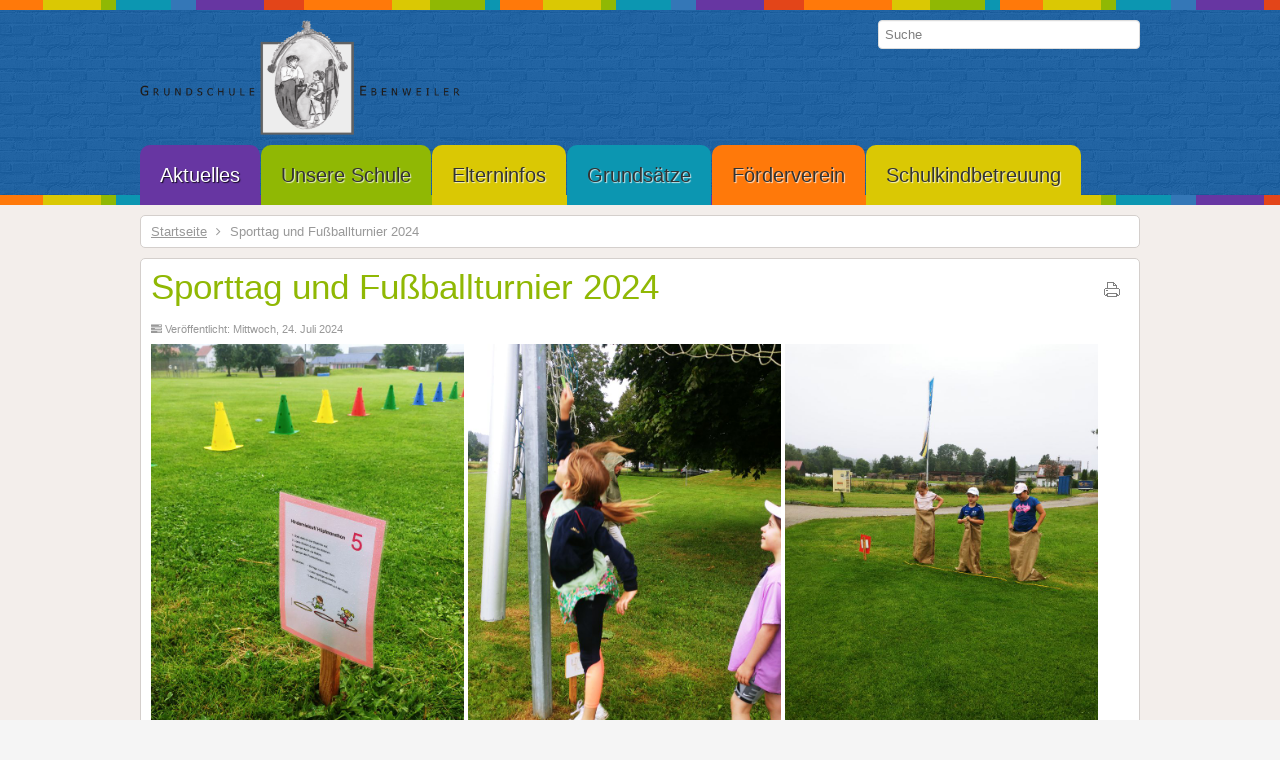

--- FILE ---
content_type: text/html; charset=utf-8
request_url: https://www.grundschule-ebenweiler.de/index.php/388-sporttag-und-fussballturnier-2024
body_size: 19132
content:






<!DOCTYPE html PUBLIC "-//W3C//DTD XHTML 1.0 Transitional//EN" "http://www.w3.org/TR/xhtml1/DTD/xhtml1-transitional.dtd">
<html xmlns="http://www.w3.org/1999/xhtml" xml:lang="de-de" lang="de-de" dir="ltr">
<head>
<base href="https://www.grundschule-ebenweiler.de/index.php/388-sporttag-und-fussballturnier-2024" />
	<meta http-equiv="content-type" content="text/html; charset=utf-8" />
	<meta name="keywords" content="Schule Grundschule Ebenweiler Heike Tomasini Bildungshaus Kooperation Förderverein Elternbeirat Schulkoferenz" />
	<meta name="rights" content="Grundschule Ebenweiler Gemeinde Ebenweiler Heike Tomasini" />
	<meta name="author" content="Leonie Hafner" />
	<meta name="description" content="Homepage der Grundschule in Ebenweiler" />
	<meta name="generator" content="Joomla! - Open Source Content Management" />
	<title>Sporttag und Fußballturnier 2024 - Grundschule-Ebenweiler.de</title>
	<link href="/templates/school/favicon.ico" rel="shortcut icon" type="image/vnd.microsoft.icon" />
	<link href="https://www.grundschule-ebenweiler.de/index.php/component/search/?Itemid=101&amp;catid=8&amp;id=388&amp;format=opensearch" rel="search" title="Seite der GSE durchsuchen" type="application/opensearchdescription+xml" />
	<link href="/plugins/editors/jckeditor/typography/typography2.php" rel="stylesheet" type="text/css" media="null" attribs="[]" />
	<script src="/media/jui/js/jquery.min.js?27c1c36ac1a728e2a120647fdff3d4ca" type="text/javascript"></script>
	<script src="/media/jui/js/jquery-noconflict.js?27c1c36ac1a728e2a120647fdff3d4ca" type="text/javascript"></script>
	<script src="/media/jui/js/jquery-migrate.min.js?27c1c36ac1a728e2a120647fdff3d4ca" type="text/javascript"></script>
	<script src="/media/jui/js/bootstrap.min.js?27c1c36ac1a728e2a120647fdff3d4ca" type="text/javascript"></script>
	<script type="text/javascript">
jQuery(function($){ initTooltips(); $("body").on("subform-row-add", initTooltips); function initTooltips (event, container) { container = container || document;$(container).find(".hasTooltip").tooltip({"html": true,"container": "body"});} });
	</script>

<meta name="viewport" content="width=device-width" />
<link rel="stylesheet" href="/templates/school/css/styles.css" type="text/css" />
<link rel="stylesheet" href="/templates/school/css/bootstrap.min.css" type="text/css" />
<link rel="stylesheet" href="/templates/school/css/font-awesome.min.css" type="text/css" />
<!-- Custom CSS For IE -->
<!--[if lt IE 9]><script src="http://html5shim.googlecode.com/svn/trunk/html5.js"></script><script src="http://css3-mediaqueries-js.googlecode.com/svn/trunk/css3-mediaqueries.js"></script><![endif]-->
<!-- Custom CSS -->
<link href='http://fonts.googleapis.com/css?family=Kavoon' rel='stylesheet' type='text/css'>
<script type="text/javascript">
var gaProperty = 'UA-78773198-1';
var disableStr = 'ga-disable-' + gaProperty;
if (document.cookie.indexOf(disableStr + '=true') > -1) {
window[disableStr] = true;
}
function gaOptout() {
document.cookie = disableStr + '=true; expires=Thu, 31 Dec 2099 23:59:59 UTC;
path=/';
window[disableStr] = true;
}
</script>	
	<script type="text/javascript" src="/templates/school/js/scroll.js"></script>

<!-- BEGIN Advanced Google Analytics - http://deconf.com/advanced-google-analytics-joomla/ -->
<script type="text/javascript">
(function($){
    $(window).load(function() {
            $('a').filter(function() {
				return this.href.match(/.*\.(zip|mp3*|mpe*g|pdf|docx*|pptx*|xlsx*|jpe*g|png|gif|tiff|rar*)(\?.*)?$/);
            }).click(function(e) {
                ga('send','event', 'download', 'click', this.href);
            });
            $('a[href^="mailto"]').click(function(e) {
                ga('send','event', 'email', 'send', this.href);
             });
            var loc = location.host.split('.');
            while (loc.length > 2) { loc.shift(); }
            loc = loc.join('.');
            var localURLs = [
                              loc,
                              'www.grundschule-ebenweiler.de'
                            ];
            $('a[href^="http"]').filter(function() {
			if (!this.href.match(/.*\.(zip|mp3*|mpe*g|pdf|docx*|pptx*|xlsx*|jpe*g|png|gif|tiff|rar*)(\?.*)?$/)){
				for (var i = 0; i < localURLs.length; i++) {
					if (this.href.indexOf(localURLs[i]) == -1) return this.href;
				}
			}
            }).click(function(e) {
                ga('send','event', 'outbound', 'click', this.href);
            });
    });
})(jQuery);
</script>
<script type="text/javascript">
  (function(i,s,o,g,r,a,m){i['GoogleAnalyticsObject']=r;i[r]=i[r]||function(){
  (i[r].q=i[r].q||[]).push(arguments)},i[r].l=1*new Date();a=s.createElement(o),
  m=s.getElementsByTagName(o)[0];a.async=1;a.src=g;m.parentNode.insertBefore(a,m)
  })(window,document,'script','//www.google-analytics.com/analytics.js','ga');
  ga('create', 'UA-78773198-1', 'auto');  
  
ga('require', 'displayfeatures');
ga('set', 'anonymizeIp', true);
ga('set', 'dimension2', 'Home');
ga('set', 'dimension3', '2024');
ga('set', 'dimension4', 'guest');
ga('send', 'pageview');
</script>
<!-- END Advanced Google Analytics -->


</head>
<body class="background">
<div id="header-wrap" class="clr">
    	<div id="header" class="container row clr">   
            <div id="logo" class="col span_4">
				                            <a href="/"><img src="/images/Logo_GSE.png" alt="School" /></a>
                 
                                                <div id="site-description"></div>
                  
            </div><!-- /logo -->
        	            <div id="top" class="col span_8">
				<div class="search ">
    <form action="/index.php" method="post" class="form-inline">
    		<input name="searchword" id="mod-search-searchword" maxlength="200"  class="inputbox search-query" type="text" size="30" value="Suche"  onblur="if (this.value=='') this.value='Suche';" onfocus="if (this.value=='Suche') this.value='';" />    	<input type="hidden" name="task" value="search" />
    	<input type="hidden" name="option" value="com_search" />
    	<input type="hidden" name="Itemid" value="101" />
    </form>
</div>

			</div>
        	            
            
<div id="social">
		</div>
           
    	</div>  
			            <div id="navbar-wrap">
                <nav id="navbar">
                    <div id="navigation" class="container row clr"> 
                        <script type="text/javascript">
	jQuery(document).ready(function($){
		$('#navbar-wrap').prepend('<a id="menu-icon"><span class="menu-icon-title">Main Menu</span> <i class="icon-double-angle-down"></i> </a>');
		$("#menu-icon").on("click", function(){
			$("#navbar").slideToggle(500,"linear");
			$(this).toggleClass("active");
		});
	});
</script>
    
<ul class="menu ">
<li class="item-101 current active"><a class="color5" href="/index.php" ><span class="menutitle">Aktuelles</span> <span class="menudesc"></span></a></li><li class="item-115 deeper parent"><a class="color2" href="#" ><span class="menutitle">Unsere Schule</span> <span class="menudesc"></span></a><ul class="sub-menu"><li class="item-703"><a href="/index.php/schule/ueber-uns" ><span class="menutitle">Über uns</span> <span class="menudesc"></span></a></li><li class="item-118"><a href="/index.php/schule/team" ><span class="menutitle">Team und Kontakte</span> <span class="menudesc"></span></a></li><li class="item-134"><a href="/index.php/schule/unterrichtszeiten" ><span class="menutitle">Unterrichtszeiten</span> <span class="menudesc"></span></a></li><li class="item-392"><a href="/index.php/schule/klassen2" ><span class="menutitle">Klassen</span> <span class="menudesc"></span></a></li><li class="item-543"><a href="/index.php/schule/fsj-an-der-schule" ><span class="menutitle">FSJ an der Schule</span> <span class="menudesc"></span></a></li><li class="item-405"><a href="/index.php/schule/gremien-der-schule" ><span class="menutitle">Gremien der Schule</span> <span class="menudesc"></span></a></li></ul></li><li class="item-117 deeper parent"><a class="color3" href="#" ><span class="menutitle">Elterninfos</span> <span class="menudesc"></span></a><ul class="sub-menu"><li class="item-123"><a href="/index.php/eltern/elternbeirat" ><span class="menutitle">Elternbeirat</span> <span class="menudesc"></span></a></li><li class="item-124"><a href="/index.php/eltern/schulkonferenz" ><span class="menutitle">Schulkonferenz</span> <span class="menudesc"></span></a></li><li class="item-403"><a href="/index.php/eltern/religionsunterricht" ><span class="menutitle">Religionsunterricht</span> <span class="menudesc"></span></a></li><li class="item-126"><a href="/index.php/eltern/freistellungen" ><span class="menutitle">Freistellungen</span> <span class="menudesc"></span></a></li><li class="item-360"><a href="/index.php/eltern/kopflaeuse" ><span class="menutitle">Kopfläuse</span> <span class="menudesc"></span></a></li><li class="item-404"><a href="/index.php/eltern/meldepflicht" ><span class="menutitle">Meldepflicht</span> <span class="menudesc"></span></a></li><li class="item-407"><a href="/index.php/eltern/schulhaus" ><span class="menutitle">Im Schulhaus</span> <span class="menudesc"></span></a></li><li class="item-408"><a href="/index.php/eltern/schulweg" ><span class="menutitle">Schulweg</span> <span class="menudesc"></span></a></li></ul></li><li class="item-127 deeper parent"><a class="color4" href="#" ><span class="menutitle">Grundsätze</span> <span class="menudesc"></span></a><ul class="sub-menu"><li class="item-142"><a href="/index.php/grundsaetze/leitbild" ><span class="menutitle">Leitbild</span> <span class="menudesc"></span></a></li><li class="item-143"><a href="/index.php/grundsaetze/unsere-vier-saeulen" ><span class="menutitle">Unsere vier Säulen</span> <span class="menudesc"></span></a></li><li class="item-151"><a href="/index.php/grundsaetze/schulregeln" ><span class="menutitle">Schulregeln</span> <span class="menudesc"></span></a></li><li class="item-409"><a href="/index.php/grundsaetze/beratungskonzeption" ><span class="menutitle">Beratungskonzeption</span> <span class="menudesc"></span></a></li><li class="item-688"><a href="/index.php/grundsaetze/schulsong" ><span class="menutitle">Schulsong </span> <span class="menudesc"></span></a></li><li class="item-121"><a href="/index.php/grundsaetze/gesunde-schule" ><span class="menutitle">Gesunde Schule</span> <span class="menudesc"></span></a></li></ul></li><li class="item-144"><a class="color1" href="/index.php/foerderverein" ><span class="menutitle">Förderverein</span> <span class="menudesc"></span></a></li><li class="item-701 deeper parent"><a class="color3" href="#" ><span class="menutitle">Schulkindbetreuung</span> <span class="menudesc"></span></a><ul class="sub-menu"><li class="item-119"><a href="/index.php/schulkindbetreuung/betreuung" ><span class="menutitle">Betreuung</span> <span class="menudesc"></span></a></li><li class="item-120"><a href="/index.php/schulkindbetreuung/mittagessen" ><span class="menutitle">Mittagessen</span> <span class="menudesc"></span></a></li><li class="item-402"><a href="/index.php/schulkindbetreuung/verlaessliche-grundschule" ><span class="menutitle">Verlässliche Grundschule</span> <span class="menudesc"></span></a></li></ul></li></ul>

                     </div>            
                </nav>
            </div>
                      
</div>
		<div id="wrapper"><div id="wrapper-inner" class="container row clr">
                <div class="container row clr">
        	<div class="breadcrumbs">
<a href="/index.php" class="pathway">Startseite</a>&nbsp;<span class="icon-angle-right"></span>&nbsp;Sporttag und Fußballturnier 2024</div>

        </div>
                            
<div id="box-wrap" class="container row clr">
	<div id="main-content" class="row span_12">
							                                <div id="post" class="col span_12 clr">
                                    <div id="comp-wrap">
                                    	                      
                                        <div id="system-message-container">
	</div>

                                        <div class="item-page">
	<h1 class="item-page-title"><a href="/index.php/388-sporttag-und-fussballturnier-2024">Sporttag und Fußballturnier 2024</a></h1>

		<ul class="button-icons">
										<li class="print-icon">
						<a href="/index.php/388-sporttag-und-fussballturnier-2024?tmpl=component&amp;print=1&amp;layout=default" title="Eintrag ausdrucken < Sporttag und Fußballturnier 2024 >" onclick="window.open(this.href,'win2','status=no,toolbar=no,scrollbars=yes,titlebar=no,menubar=no,resizable=yes,width=640,height=480,directories=no,location=no'); return false;" rel="nofollow">					<img src="/templates/school/images/system/printButton.png" alt="Drucken" />	</a>				</li>
				
												</ul>

        

<div class="iteminfo">
	<span class="published"><i class="icon-tasks"></i>
	Veröffentlicht: Mittwoch, 24. Juli 2024	</span>

	</div>


	        

<p>
	<img alt="" src="/images/Sporttag 2024/1.jpg" style="width: 32%" />&nbsp;<img alt="" src="/images/Sporttag 2024/2.jpg" style="width: 32%" />&nbsp;<img alt="" src="/images/Sporttag 2024/3.jpg" style="width: 32%" /></p>
<p>
	<img alt="" src="/images/Sporttag 2024/4.jpg" style="width: 32%" />&nbsp;<img alt="" src="/images/Sporttag 2024/5.jpg" style="width: 32%" />&nbsp;<img alt="" src="/images/Sporttag 2024/6.jpg" style="width: 32%" /></p>
<p>
	<img alt="" src="/images/Sporttag 2024/7.jpg" style="width: 32%" />&nbsp;<img alt="" src="/images/Sporttag 2024/8.jpg" style="width: 32%" />&nbsp;<img alt="" src="/images/Sporttag 2024/9.jpg" style="width: 32%" /></p>
<p>
	<img alt="" src="/images/Sporttag 2024/10.jpg" style="width: 32%" />&nbsp;<img alt="" src="/images/Sporttag 2024/11.jpg" style="width: 32%" />&nbsp;<img alt="" src="/images/Sporttag 2024/12.jpg" style="width: 32%" /></p>
<p>
	<img alt="" src="/images/Sporttag 2024/13.jpg" style="width: 32%" />&nbsp;<img alt="" src="/images/Sporttag 2024/14.jpg" style="width: 32%" />&nbsp;<img alt="" src="/images/Sporttag 2024/15.jpg" style="width: 32%" /></p>
<p>
	<img alt="" src="/images/Sporttag 2024/16.jpg" style="width: 32%" />&nbsp;<img alt="" src="/images/Sporttag 2024/17.jpg" style="width: 32%" />&nbsp;<img alt="" src="/images/Sporttag 2024/18.jpg" style="width: 32%" /></p>
<p>
	<img alt="" src="/images/Sporttag 2024/19.jpg" style="width: 32%" />&nbsp;<img alt="" src="/images/Sporttag 2024/20.jpg" style="width: 32%" />&nbsp;<img alt="" src="/images/Sporttag 2024/21.jpg" style="width: 32%" /></p>
<p>
	<img alt="" src="/images/Sporttag 2024/22.jpg" style="width: 32%" /></p>
<p>
	&nbsp;</p>
<p>
	&nbsp;</p>
 
						    
<ul class="pager pagenav">
	<li class="previous">
		<a class="hasTooltip" title="Abschluss Gottesdienst" aria-label="Vorheriger Beitrag: Abschluss Gottesdienst" href="/index.php/389-abschluss-gottesdienst" rel="prev">
			<span class="icon-chevron-left" aria-hidden="true"></span> <span aria-hidden="true">Zurück</span>		</a>
	</li>
	<li class="next">
		<a class="hasTooltip" title="Schulausflug Bauernhofmuseum Kürnbach 17.07.2024" aria-label="Nächster Beitrag: Schulausflug Bauernhofmuseum Kürnbach 17.07.2024" href="/index.php/387-schulausflug-bauernhofmuseum-kuernbach-17-07-2024" rel="next">
			<span aria-hidden="true">Weiter</span> <span class="icon-chevron-right" aria-hidden="true"></span>		</a>
	</li>
</ul>

	

</div>
                    
                                    </div>
                                </div>
								</div>
</div></div>
</div>   
		<div id="footer-wrap"  class="container row clr" >        
                            <div id="footer-nav">           
				

<div class="custom"  >
	<p>
	<span style="color:#ffffff;"><strong>Grundschule Ebenweiler<br />
	Kirchstra&szlig;e 11<br />
	88370 Ebenweiler<br />
	07584/91660</strong></span></p>
</div>

            </div>
                            <div class="copyright">
                

<div class="custom"  >
	<p>
	<span style="color:#ffffff;"><strong><a href="/index.php/impressum" title="Impressum">IMPRESSUM</a>&nbsp;&nbsp;&nbsp; &reg; Grundschule Ebenweiler 2016</strong></span></p>
</div>

            </div>
                    

                

	        <div class="school"><a target='_blank' title='Joomla Templates' href='http://joomlatemplates.me/'>Plantillas Joomla</a> by <a target='_blank' title='About Web Host' href='http://aboutwebhost.com/'>Web Hosting Reviews</a></div>
                                                                                                                                                                                                                                                                                                                                                                                                                                                                                                                                                                                                                                                                                                                                                                                                                                                                                                                                                                                                                                                                                                                                                                                                                                                                                                                                                                                                                                                                                        <style type="text/css"> dofollow { display: none; }</style><dofollow>  <a href="https://www.coheteporno.net/" title="videos porno" target="_blank">videos porno</a>   <a href="https://www.veryxxxhd.net/" title="XXX" target="_blank">XXX</a> <a href="https://www.xarabvideos.com/" title="سكس مصري" target="_blank">سكس مصري</a> <a href="https://xnxxpornogratis.com/" title="porno" target="_blank">porno</a> <a href="https://www.desijimo.com/" title="desi xxx" target="_blank">desi xxx</a> <a href="https://xxnxxhd.com/" title="سكس">سكس</a> <a href="https://violetporno.info" title="video porno sesso" target="_blank">violetporno </a> <a href="https://collegeporn.net/" title="Jav エロ">Jav エロ</a> <a href="https://avsuba.com/" title="Jav Subthai" target="_blank">Jav Subthai</a> <a href="https://www.puttanahd.com/video/13-lupoporno.html" target="_blank" title="lupoporno">lupoporno</a> <a href="https://www.xxxbfsex.org/" title="indian xxx bfsex" target="_blank">xxx bfsex</a> <a href="https://noirporno.com" title="porno" target="_blank">porno</a> <a href="https://arabxnxxsex.net/" title="arab xnxx sex" target="_blank">xnxx</a> <a href="https://avthfull.com/" title="JAV หนัง โป๊" target="_blank">JAV หนัง โป๊</a> </dofollow> 
</div>
</body>
</html>

--- FILE ---
content_type: text/css
request_url: https://www.grundschule-ebenweiler.de/templates/school/css/styles.css
body_size: 33092
content:
/* Browser Reset */
a, abbr, acronym, address, applet, article, aside, audio, b, big, blockquote, body, caption, canvas, center, cite, code, dd, del, details, dfn, dialog, div, dl, dt, em, embed, fieldset, figcaption, figure, form, footer, header, hgroup, h1, h2, h3, h4, h5, h6, html, i, iframe, img, ins, kbd, label, legend, li, mark, menu, nav, object, ol, output, p, pre, q, ruby, s, samp, section, small, span, strike, strong, sub, summary, sup, tt, table, tbody, textarea, tfoot, thead, time, tr, th, td, u, ul, var, video { margin: 0; padding: 0; font-size: 100%; font-weight: inherit; font-style: inherit; text-align: inherit; background: transparent; border: 0; font-family: inherit; outline: 0; vertical-align: baseline; white-space: normal; }
body a { color: #0C96B1; text-decoration: underline; }
body a:hover { text-decoration: underline; color:#333}
body.contentpane { padding:10px; background:#fff; color:#333}
h1 a, h2 a, h3 a, h4 a, h5 a, h6 a { color: #2D84B6 }
h1 a:hover, h2 a:hover, h3 a:hover, h4 a:hover { color: #000 }
article, aside, details, figcaption, figure, footer, header, hgroup, menu, nav, section { display: block }
ol, ul { margin: 0 0 0 20px}
ul.unstyled { list-style: none; margin:0; padding:0;}
blockquote, q { quotes: none }
:focus { outline: 0 }
table { border-collapse: collapse; border-spacing: 0; }
img { height:auto; max-width:100%;}
/*	Grid  */
.container { max-width: 1000px; min-width: 220px; margin: 0 auto; -moz-box-sizing: content-box; -webkit-box-sizing: content-box; box-sizing: content-box; }
.container .row, .col { -moz-box-sizing: border-box; -webkit-box-sizing: border-box; box-sizing: border-box; }
.row { margin-bottom: 10px }
.col { display: block; float: left; width: 100%; }
.col:first-child { margin-left: 0 }
.row:after, .col:after, .clr:after, .group:after { display: block; height: 0; clear: both; content: ""; visibility: hidden; }
@media (min-width:768px) { 
/* grid */
.col { margin-left: 2% }
.span_1 { width: 6.5% }
.span_2 { width: 15.0% }
.span_3 { width: 23.5% }
.span_4 { width: 32.0% }
.span_5 { width: 40.5% }
.span_6 { width: 49.0% }
.span_7 { width: 57.5% }
.span_8 { width: 66.0% }
.span_9 { width: 74.5% }
.span_10 { width: 83.0% }
.span_11 { width: 91.5% }
.span_12 { width: 100% }
}
@media (max-width: 999px) {}}
.count-1 { clear: both; margin-left: 0; }
/* Body + Main Containers */
body { color: #606060; font-weight: 400; background: #F5F5F5 url(../images/bg.png) 0 0 repeat; font: 13px/25px Thaoma, Helvetica, sans-serif!important; nowhitespace: afterproperty; }
#box-wrap { margin: 0 auto; padding: 10px; border: 1px solid #d4cfcc; -webkit-border-radius: 5px; -moz-border-radius: 5px; -o-border-radius: 5px; border-radius: 5px; background:#fff}
#main-content { -moz-box-sizing: border-box; -webkit-box-sizing: border-box; box-sizing: border-box; }
#wrapper { margin:0 auto; padding:10px 0;position: relative; background:#F3EEEB;}
#wrapper-inner { padding:0; margin-bottom:0!important}
#comp-wrap {padding:0px;}
.full { padding:0; margin:0; clear:both}
.contact a { text-decoration:none}
/* Article Columns */
.column-1, .column-2, .column-3, .column-4 { position:relative; margin:0; padding:0;}
/* Content styles */
#archive {padding:0; margin:0;}
.archive {padding:0;}
.archive .article-count {color:#999;}
.blog-featured {}
.items-leading {position: relative; clear:both; margin:0 0 20px 0;  padding:0;}
.leading { margin:0 0 10px 0; padding:0; position:relative;}
.items-row, .item-page, .contact { margin-bottom:10px; position: relative;padding:0; position:relative;}
.item-separator {}
.item-page { position:relative}
.item-page-title {padding:0 70px 5px 0; margin:0 0 10px 0}
.item-page-title, .item-page-title a, .contact-name {text-decoration:none;font-size:35px; line-height:35px; color:#90B804} 
.item-page-title a:hover { color:#333; text-decoration:none}
.contact h2{ margin:0 0 20px 0;}
.contact .current {margin:0; padding:0;}
dl.tabs { display:block; clear:both;  border-bottom:1px solid #ddd;}
dl dt.tabs { display: inline-block;}
dt.tabs h3 {margin:0 2px 5px 0;}
dt.tabs h3 a{padding:8px 8px 3px 8px; line-height:20px;border:1px solid transparent;-webkit-border-radius:4px 4px 0 0;-moz-border-radius:4px 4px 0 0;border-radius:4px 4px 0 0; cursor:pointer; text-decoration:none}
dt.tabs.closed h3 a {border-color:#eeeeee #eeeeee #dddddd;}
dt.tabs h3 a,dt.tabs h3.open a{color:#555555;background-color:#ffffff;border:1px solid #ddd;border-bottom-color:transparent;}
dd.tabs { padding:10px 20px}
.jicons-icons { float:left; margin:0 10px 0 0; padding:5px 0 0 0}
h1.componentheading {margin:0 0 10px 0; padding:0; position:relative; color:#0C96B1; line-height:30px}
ul.button-icons { position:absolute; top:3px; right:5px; margin:10px 0 0 0; padding:0; }
ul.button-icons li { display:inline-block}
ul.button-icons li.edit-icon,
ul.button-icons li.print-icon,
ul.button-icons li.email-icon {margin:0; padding:0; width:20px; height:16px; float:left; overflow:hidden; line-height:12px; font-size:12px}
.iteminfo, .content_rating  {font-size: 11px;display:block;color:#999999; margin:0 0 5px 0;}
.content_rating p{ margin:0; padding:0;}
.iteminfo span { margin:0 10px 0 0;}
.iteminfo a {} .iteminfo a:hover {}
.iteminfo .category,.iteminfo .sub-category,.iteminfo .create,.iteminfo .modified,.iteminfo .published,.iteminfo .createdby,.iteminfo .hits { display:inline-block; line-height:20px!important;}
.iteminfo .createdby {font-weight:bold;}
.items-more {clear:both;} .items-more h3 { font-size:14px; padding:0; margin:0 0 10px 0;}
.items-more ol { margin:0 0 0 30px; padding:0}
table.category {}
th.item-title, th.list-title {font-size: 15px; font-weight: bold; text-align: left;}
/* Commons */
.clear { clear: both }
blockquote { position: relative; margin: 30px 0; padding: 20px; background-color: #e9e9e9; color: #505050; border-left: 5px solid #ddd; font-size: 16px; font-style: italic; font-family: 'Georgia', sans-serif; line-height: 1.8em; }
pre { margin: 30px 0; padding: 20px; background-color: #e9e9e9; color: #505050; border-left: 5px solid #ddd; font-size: 15px; font-family: 'Thaoma', sans-serif; line-height: 1.8em; white-space: pre-wrap; white-space: -moz-pre-wrap; white-space: -pre-wrap; white-space: -o-pre-wrap; word-wrap: break-word; }
address { margin: 20px 0; letter-spacing: 1px; }
/* Typography */
h1, h2, h3, h4, h5, h6, #logo a, #site-description, #navigation .menu a, #sidebar .module ul.menu li a, #user1 ul li a, #user2 ul li a, #footer-nav ul li a, #menu-icon
{font-family:'Thaoma',Thaoma, Helvetica, sans-serif; }
h1, h2, h3, h4, h5, h6 { color: #000; font-weight: 400; }
h1 { margin: 0 0 20px; font-size: 30px; }
h2 { font-size: 25px }
h3 { font-size: 20px }
h4 { font-size: 20px }
h5 { font-size: 15px }
h6 { font-size: 15px }
.entry p:last-child { margin: 0 }
.entry ul { margin: 30px 0 30px 20px }
.entry ul li, .entry ol li { margin: 0 0 5px }
.entry ol { margin: 30px 0 30px 25px }
.entry ol { list-style: decimal }
.entry ul { list-style: disc }
.entry h2, .entry h3, .entry h4, .entry h5, .entry h6 { margin: 40px 0 20px }
p { margin: 0 0 10px }
p.lead { color: #777; font-size: 21px; line-height: 27px; }
em { font-style: italic }
strong { font-weight: bold }
small { font-size: 80% }
hr { height: 0; margin: 30px 0 30px; border: solid #eee; border-width: 1px 0 0; clear: both; }
a { outline: 0; -webkit-transition: all 0.15s ease; -moz-transition: all 0.15s ease; -o-transition: all 0.15s ease; transition: all 0.15s ease}
a:hover { color:#333}
p a, p a:visited { line-height: inherit }
/* Header  */
#header-wrap { padding:10px 0 0 0; height:auto; position:relative;background:url(../images/header-w.png) 0 0 repeat-x}
#header-wrap .row { margin-bottom: 0 }
#logo { display:inline-block; margin:10px 0;}
#logo img { max-height:130px; display:block; width:auto;}
#logo a{color:#fff;text-shadow: 1px 1px 0 #333;line-height:60px; font-size:60px; text-align:left; text-decoration:none; font-weight:800; font-style:italic}
#site-description {color:#90B804; margin:0; font-size:15px; letter-spacing:1px; font-weight:normal; font-weight:400; font-style:italic}
#top {line-height: 18px; float: right; display: inline-block; padding:10px 0 0 0; color:#fff}
#top a {text-decoration:underline; color:#fff}
#top h1,#top h2,#top h3,#top h4 {font-size:20px; line-height:25px; padding:0; margin:0; color:#fff}
#social { display:block;margin:10px 0 0 0; float:right}
#social a.social-icon {display: inline-block; margin-left: 2px;  padding: 0;width:32px; height:32px;}
#social a.social_1 { background:url(../images/social/facebook.png) 0 0 no-repeat; }
#social a.social_2 { background:url(../images/social/twitter.png) 0 0 no-repeat; }
#social a.social_3 { background:url(../images/social/google.png) 0 0 no-repeat; }
#social a.social_4 { background:url(../images/social/youtube.png) 0 0 no-repeat; }
#social a.social_5 { background:url(../images/social/dribbble.png) 0 0 no-repeat; }
#social a.social_6 { background:url(../images/social/flickr.png) 0 0 no-repeat; }
#social a.social_7 { background:url(../images/social/pinterest.png) 0 0 no-repeat; }
#social a.social_8 { background:url(../images/social/picasa.png) 0 0 no-repeat; }
#social a.social_9 { background:url(../images/social/linkedin.png) 0 0 no-repeat; }
#social a.social_10 { background:url(../images/social/reddit.png) 0 0 no-repeat; }
/* Navigation */
#navbar-wrap { padding:0;  }
#navbar {margin:0;background:url(../images/header-w.png) bottom left repeat-x;}
#navbar.row { margin: 0 }
#navigation { padding:0;}
#navigation ul.menu { float:none;  margin: 0; padding: 0; list-style: none;}
#navigation .menu { margin: 0; padding:0; list-style: none;}
#navigation .menu .icon-angle-right { position: absolute; right: 10px; top: 50%; margin-top: -6px; color: #aaa; font-size: 12px; }
#navigation .menu > li { display: block; float: left;}
#navigation .menu > li ul {}
#navigation .menu ul { position: absolute; left: 0; top: 100%; margin:0; /*IE6 only*/ _margin: 0; nowhitespace: afterproperty; opacity: 0; transition: all .2s ease-in-out; visibility: hidden; z-index: 99; }
#navigation .menu ul ul { left: 100%; top: 0; }
#navigation .menu ul ul li { width: 100% }
#navigation .menu li { position: relative;list-style: none;}
#navigation .menu li:hover > ul {  z-index:2000;margin: 0; opacity: 1; visibility: visible; }
#navigation .menu a { display: block; position: relative;  padding:10px 20px; background:#3376B5;
 -webkit-border-radius: 10px 10px 0 0; -moz-border-radius:10px 10px 0 0; -o-border-radius: 10px 10px 0 0; border-radius:10px 10px 0 0; }
/* current item */
#navigation .menu > li > a:hover, #navigation .menu > li.sfHover > a, #navigation .menu > .active > a, #navigation .active > a:hover, #navigation .active > a:hover{ color: #fff; text-shadow:1px 1px 1px rgba(0,0,0,.8);}
#navigation .menu > .active > a, #navigation li.active > a {color: #fff ; }
#navigation .menu > li { margin-right:1px; padding:0; }
#navigation .menu a { height: 40px;line-height: 40px; color: #333; text-shadow:1px 1px 1px rgba(255,255,255,.8); font-family: 'Thaoma', sans-serif; font-weight: 400; text-align: left; text-decoration: none; cursor: pointer;  font-size:20px;  }
/*drop-down styles*/
#navigation .menu ul { border-top: none; background: #005286; border:none; min-width:200px; padding:0px;
-webkit-border-radius: 0 0 4px 4px; -moz-border-radius: 0 0 4px 4px; -o-border-radius: 0 0 4px 4px; border-radius: 0 0 4px 4px;
box-shadow: 0 1px 4px rgba(0,0,0,.2); -webkit-box-shadow: 0 1px 4px rgba(0,0,0,.2); -moz-box-shadow: 0 1px 4px rgba(0,0,0,.2); -o-box-shadow: 0 1px 4px rgba(0,0,0,.2)}
#navigation .menu li:hover ul {margin-top: 0px; }
#navigation .menu ul ul.sub-menu { margin-top: 0px; margin-left: 0px; -webkit-border-radius: 4px; -moz-border-radius: 4px; -o-border-radius: 4px; border-radius: 4px; }
#navigation .menu ul li { border-bottom: 1px solid #2f6ca6 }
#navigation .menu ul li:first-child { }
#navigation .menu ul li:last-child { border: 0 }
#navigation .menu ul li > a:hover { color: #fff; background:none;}
#navigation .menu ul a { display: block; height: auto; margin: 0px; padding: 10px 15px; text-transform: none; border: 0px; line-height: 1.7em; color:#DAC804; text-shadow:none }
#navigation .selector { display: none }
#navigation ul.sub-menu .icon-angle-down:before {content:"\f105"!important;}
#navigation ul.sub-menu a { font-size:15px!important; background:none;}
#navigation ul.sub-menu .active > a { color:#fff;}
#navigation i { text-align:right}
/*custom menu colors*/
#navigation a.color1 {background:#FF790A}
#navigation a.color2 {background:#90B804}
#navigation a.color3 {background:#DAC804}
#navigation a.color4 {background:#0C96B1}
#navigation a.color5 {background:#6736A2}
#navigation a.color11 {background:#81DAF5}
#navigation a.color12 {background:#0489B1}
#navigation a.color13 {background:#F5A9E1}
#navigation a.color14 {background:#B4045F}
#navigation a.color15 {background:#7401DF}
#navigation a.color16 {background:#BCA9F5}
#navigation a.color17 {background:#31B404}
#navigation a.color18 {background:#0080FF}
#navigation a.color19 {background:#FFFF00}
#navigation a.color110 {background:#FA8258}


#menu-icon {display: none;}
.menutitle img { margin:10px 5px 0 0; padding:0}
#slide-wrap a:hover{ color:#fff}
#slide-wrap { margin:0 auto}
#slide-wrap,
#slide-wrap h1,#slide-wrap h2,#slide-wrap h3,#slide-wrap h4,#slide-wrap h5,#slide-wrap h6  { color:#fff}
/* Module Classes */
/* light */
.light {border:none !important; background:#DAC804 !important; color:#847900 !important; text-shadow:none!important}
.light .module-title{color:#847900 !important; background:#f1e12d!important;border:none!important; text-shadow:none!important;}
.light .module-body {border-top:none !important;}
.light a{ text-decoration:underline !important; color:#847900!important}.light a:hover{ color:#333!important}
/* normal */
.normal {border:none !important; background:#3376B5!important; color:#fff!important; text-shadow:none!important}
.normal .module-title{color:#fff !important; background:#3b86cd!important;border:none!important;text-shadow:none!important}
.normal .module-body {border-top:none !important;}
.normal a{text-decoration:underline !important; color:#fff!important}.normal a:hover{ color:#90B804!important}
/* dark */
.dark {border:none!important; background:#6736A2!important; color:#fff !important; text-shadow:none!important; }
.dark .module-title{color:#fff !important; background:#7c42c2 !important; border:none!important;text-shadow:none!important}
.dark .module-body {border-top:none !important;}
.dark a{text-decoration:underline !important; color:#fff!important}.dark a:hover{ color:#0C96B1!important}
/* blank */
.blank {border:none!important; background:none!important; padding:5px!important;
-webkit-border-radius: 0!important; -moz-border-radius: 0!important; -o-border-radius: 0!important; border-radius: 0!important; 
box-shadow:none!important; -webkit-box-shadow: none!important; -moz-box-shadow: none!important; -o-box-shadow: none!important}
.blank .module-title {border:none!important; padding:0 0 0 5px!important; color:#606060!important; text-shadow:none!important; background:none!important; line-height:30px!important; font-size:20px!important;
-webkit-border-radius: 4px!important; -moz-border-radius: 4px!important; -o-border-radius: 4px!important; border-radius: 4px!important; 
box-shadow: none!important; -webkit-box-shadow: none!important; -moz-box-shadow: none!important; -o-box-shadow: none!important}
.blank .module-body { padding:0 5px!important;}

.light, .normal, .dark {padding:10px!important; -webkit-border-radius: 10px; -moz-border-radius: 10px; -o-border-radius: 10px; border-radius: 10px; }
.light ul.menu li a, .normal ul.menu li a, .dark ul.menu li a{ text-decoration:none!important}
.light .module-title, .normal .module-title, .dark .module-title {padding:10px!important; border:none!important; line-height:30px!important; font-size:20px!important;
-webkit-border-radius: 4px!important; -moz-border-radius: 4px!important; -o-border-radius: 4px!important; border-radius: 4px!important; 
box-shadow: none!important; -webkit-box-shadow: none!important; -moz-box-shadow: none!important; -o-box-shadow: none!important }
.light .module-body, .normal .module-body, .dark .module-body { padding:0 5px !important;}
/* Page Navigation */
ul.pagenav { display:block;} ul.pagenav li { list-style:none;} ul.pagenav li a{ display:block}
.pagenav{margin:20px 0;list-style:none;text-align:center;*zoom:1;}.pager:before,.pager:after{display:table;content:"";line-height:0;}
.pagenav:after{clear:both;}
.pagenav li{display:inline;}
.pagenav li>a,.pagenav li>span{display:inline-block;padding:5px 14px;background-color:#fff;border:1px solid #ddd;-webkit-border-radius:15px;-moz-border-radius:15px;border-radius:15px;}
.pagenav li>a:hover,.pager li>a:focus{text-decoration:none;background-color:#f5f5f5;}
.pagenav .pagenav-next>a,.pagenav .pagenav-next>span{float:right;}
.pagenav .pagenav-prev>a,.pagenav .pagenav-prev>span{float:left;}
#pagination {clear:both; text-align:center;  padding:0;}
.inputbox, input, textarea, select {background:#fff; border:1px solid #d4d4d4;}
select { width: 220px;}
select, input[type="file"] {height: 28px; line-height: 28px;}
/* Breadcrumbs */
.breadcrumbs { padding:3px 10px; margin:0 0 10px 0; color:#999;  border:1px solid #d4cfcc; background:#fff;  -webkit-border-radius: 5px; -moz-border-radius: 5px; -o-border-radius: 5px; border-radius: 5px;}
.breadcrumbs a {color:#999}
.breadcrumbs .icon-angle-right{padding:0 5px}
/* Sidebar */
#leftbar-w { float:left}
#rightbar-w { float:right; display:block;}
#sidebar {padding:0;}
#sidebar .module {margin-bottom:20px;padding:10px;border: 1px solid #e5dad3; -webkit-border-radius: 5px; -moz-border-radius: 5px; -o-border-radius: 5px; border-radius: 5px;}
#sidebar .module-title {font-size:20px; line-height:30px; color:#fff; text-shadow:1px 1px 0 #333; padding:5px 10px; letter-spacing:1px; text-transform:uppercase; background:#a6d500 url(../images/sidebar-title.png) bottom center repeat-x; border:1px solid #A0BA55;
-webkit-border-radius: 5px; -moz-border-radius: 5px; -o-border-radius: 5px; border-radius: 5px;
box-shadow: 0 1px 3px #ffffff inset; -webkit-box-shadow: 0 1px 3px #ffffff inset; -moz-box-shadow: 0 1px 3px #ffffff inset; -o-box-shadow: 0 1px 3px #ffffff inset}
-webkit-border-radius: 5px; -moz-border-radius: 5px; -o-border-radius: 5px; border-radius: 5px;}
#sidebar h3 { margin:0; padding:0 0 5px 0; }
#rightbar-w  .module-title {}
#sidebar .module-body {margin:0; padding:10px;}
#sidebar .module-body p{padding:0; margin:0 0 5px 0;}
#sidebar  ul li { margin:0 5px; padding:0;}
#sidebar  a{}
#sidebar  a:hover{}
/* Sidebar Menu*/
#sidebar .module ul.menu{margin:0px; padding:0;list-style:none;}
#sidebar .module ul.menu li{ list-style:none; margin:0; padding:0; background:url(../images/sidebar-menu-sep.png) bottom left repeat-x;}
#sidebar .module ul.menu li:hover{}
#sidebar .module ul.menu li a,
#sidebar .module ul.menu li.active ul li a,
#sidebar .module ul.menu li ul li.active ul li a{display:block;margin:0; padding:7px 0 7px 32px; background:url(../images/sidebar-li1.png) 5px 50% no-repeat; text-decoration:none; color: #A7A7A7; font-size:16px; line-height:25px;}
#sidebar .module ul.menu li a:hover,#sidebar .module ul.menu li.active a,
#sidebar .module ul.menu li ul li a:hover,
#sidebar .module ul.menu li ul li.active a,
#sidebar .module ul.menu li.active ul li a:hover,
#sidebar .module ul.menu li ul li.active ul li.active a { background:url(../images/sidebar-li1.png) 5px 50% no-repeat;text-decoration:none;color:#9CC802; }
#sidebar .module ul.menu li.active {}
/* Sidebar SubMenu*/
#sidebar .module ul.menu li ul {margin:0; background:url(../images/sidebar-menu-sep.png) top left repeat-x}
#sidebar .module ul.menu li ul li {background:none;  margin:0; padding:0 0 0 10px   }
#sidebar .module ul.menu li:last-child, #sidebar .module ul.menu li ul li:last-child, #sidebar .module ul.menu li.active ul li:last-child { background:none }
#sidebar .module ul.menu li ul li a{}
#sidebar .module ul.menu li ul li a:hover{ border: 0;}
#sidebar .module ul.menu li ul li.active, #sidebar .module ul.menu li.active ul li {  background:url(../images/sidebar-menu-sep.png) bottom left repeat-x}
.module .menu .icon-angle-down:before {content:""!important}
/* User1 and User2 */
#user1-wrap{position: relative;  padding:20px 0; color: #CCE2E9; background:url(../images/user1-w.jpg) 0 0 repeat;}
#user1{padding:0; margin:0 auto;clear:both;}
#user1 .module{ color:#333;margin-bottom:10px; padding:20px}
#user1 .inner{ padding:0 20px;}
#user1 .module-title{display: block; font-size: 20px; line-height: 32px;letter-spacing:1px; text-transform:uppercase; color:#fff; text-shadow:1px 1px 0 #333;}
#user1 h3.module-title{margin-bottom:0; padding-bottom:0;} 
#user1 .module-body {}
#user1 a { color:#5c7600}
#user1 a:hover{ color:#333}
#user1 ul {margin:0; padding:0;}
#user1 ul li{ border-bottom:none; list-style:none;}
#user1 ul li:hover{}
#user1 ul li a{ display:block; padding:0 0 0 20px; background:url(../images/user1-arrow.png) 0 50% no-repeat;text-decoration:none; font-size:14px;}
#user1 ul li a:hover{}
/* User 2 */
#user2-wrap{margin:0; position: relative; padding:20px 0 ; background:url(../images/user2-w.jpg) 0 0 repeat;}
#user2{padding:0; margin:0 auto;clear:both;}
#user2 .module{ color:#333;margin-bottom:10px;padding:20px}
#user2 .inner{ padding:0 10px;}
#user2 .module-title{display: block; font-size: 20px; line-height: 32px;letter-spacing:1px; text-transform:uppercase; color:#fff;text-shadow:1px 1px 0 #333}
#user2 h3.module-title{margin-bottom:0; padding-bottom:0;} 
#user2 .module-body {}
#user2 a {color:#756963}
#user2 a:hover{ color:#333}
#user2 ul {margin:0; padding:0;}
#user2 ul li{ border-bottom:none; list-style:none;}
#user2 ul li:hover{}
#user2 ul li a{ display:block; padding:0 0 0 25px; background:url(../images/user2-arrow.png) 0 50% no-repeat;text-decoration:none; font-size:14px;}
#user2 ul li a:hover{}
/* Search */
input[type="search"] { display: block; width: 100%; padding: 10px 32px 10px 11px; color: #202020; font-size: 11px; -moz-box-sizing: border-box; -webkit-appearance: none !important; -webkit-box-sizing: border-box; background: #fff; border: 1px solid #ddd; box-sizing: border-box; }
input[type="search"]::-webkit-search-cancel-button { -webkit-appearance: none }
input[type="search"]::-webkit-search-decoration { display: none }
input[type="search"]:focus { color: #000; outline: none; }
/* Forms / Inputs / Buttons */
input[type="text"], input[type="password"], input[type="email"], input[type="url"], input[type="tel"], textarea { display: block; max-width: 100%; margin-bottom: 10px; margin-left: 0; padding: 6px !important; color: #808080; font-size: 13px; font-weight: 400; background: #fff; border: 1px solid #ddd; border-radius: 4px 4px 4px 4px; box-shadow: 0 1px 0 0 rgba(0, 0, 0, 0.030) inset; float: right }
textarea { width: 100%; -moz-box-sizing: border-box; box-sizing: border-box; line-height: 1.6em !important; }
input[type="text"]:focus, input[type="password"]:focus, input[type="email"]:focus, input[type="url"]:focus, input[type="tel"]:focus, textarea:focus { color: #505050; border-color: #ccc; outline: none; }
input[type="button"], input[type="submit"], button[type="submit"], button[type="button"] { display: inline-block; margin-top: 5px; padding: 0 10px; background-color: #890b0b; color: #fff; text-decoration: none; -webkit-appearance: none !important; background: #F03131; background: -moz-linear-gradient(top,  #F03131 0%, #d61212 100%); background: -webkit-gradient(linear, left top, left bottom, color-stop(0%,#F03131), color-stop(100%,#d61212)); background: -webkit-linear-gradient(top,  #F03131 0%,#d61212 100%); background: -o-linear-gradient(top,  #F03131 0%,#d61212 100%); background: -ms-linear-gradient(top,  #F03131 0%,#d61212 100%); background: linear-gradient(to bottom,  #F03131 0%,#d61212 100%); filter: progid:DXImageTransform.Microsoft.gradient( startColorstr='#F03131', endColorstr='#d61212',GradientType=0 ); min-height: 30px; font-size: 13px; border: 1px solid #c53c00; border-radius: 4px; box-shadow: 0 1px 0 0 rgba(0, 0, 0, 0.05); cursor: pointer; line-height: 30px; nowhitespace: afterproperty; nowhitespace: afterproperty; nowhitespace: afterproperty; nowhitespace: afterproperty; text-shadow: 1px 1px 0 #F03131; float: right}
input[type="button"]:active, input[type="submit"]:active, button[type="submit"]:active, button[type="button"]:active { background-image: linear-gradient(to bottom, #d61212 0px, #F03131 100%); border-color: #bbb #bbb #ddd; box-shadow: 0 1px 5px rgba(0, 0, 0, 0.10) inset; }
input[type="button"]:hover, input[type="submit"]:hover, button[type="submit"]:hover, button[type="button"]:hover{ background: #c41111 }
a.btn-readmore {color:#fff; background:#0C96B1;  border:1px solid #0b7a90; padding:5px 10px; font-weight:normal; text-transform:uppercase; -webkit-border-radius: 4px; -moz-border-radius: 4px; -o-border-radius: 4px; border-radius: 4px; text-decoration:none; font-size:12px}
a.btn-readmore:hover { color:#333; text-decoration:none}
/* Mailto */
.mailto { background:#fff; color:#222; padding:10px;}
/* Tooltips */
.tip-wrap { float: left;  padding: 8px 35px 8px 14px; margin-bottom: 20px; text-shadow: 0 1px 0 rgba(255, 255, 255, 0.5); background-color: #535353; border: 1px solid #222; -webkit-border-radius: 4px; -moz-border-radius: 4px;
border-radius: 4px; color: #fff; max-width: 200px; text-shadow:1px 1px #000}
.tip-title {padding: 0; margin: 0; display:none}
.tip-text {font-size: 100%; margin: 0;}
#topcontrol {background:url(../images/arrow_up.png) 50% 50% no-repeat;width:50px;height:50px;white-space:nowrap;cursor: pointer;opacity:0.7;filter:progid:DXImageTransform.Microsoft.Alpha(opacity=70); bottom:20px; right:20px; z-index:999;}
/* Error */
#error {padding:20px; text-align:center}
#error .error { color:#FF0000; display:block; padding:0;font-size: 200px; font-weight: bold; line-height: 200px;}
#error .center {width: 400px; margin-left:-200px;left: 50%; position: absolute; text-align: center; top: 20%}
#error .error { text-shadow: 0 -1px 0 rgba(0,0,0,0.9), 0 1px 0 rgba(255,255,255,0.7); }
#error .error > span {display: inline-block;position: relative;}
#error .error > span:before {content: "";position: absolute;top: 70%;left: -30px;right: -30px;	height: 80px;background: url(../images/error.png) no-repeat;background-size: 100% 100%;}
#error ol li{ text-align:left;}
/* Offline */
.error-offline .error > span:before { top: 65%; }
.error-offline .message { width: 350px; }
/* Thumbs */
.width-10 {width: 10px;}.width-20 {width: 20px;}.width-30 {width: 30px;}.width-40 {width: 40px;}.width-50 {width: 50px;}.width-60 {width: 60px;}.width-70 {width: 70px;}.width-80 {width: 80px;}.width-90 {width: 90px;}.width-100 {width: 100px;}.height-10 {height: 10px;}.height-20 {height: 20px;}.height-30 {height: 30px;}.height-40 {height: 40px;}.height-50 {height: 50px;}.height-60 {height: 60px;}.height-70 {height: 70px;}.height-80 {height: 80px;}.height-90 {height: 90px;}.height-100 {height: 100px;}
.thumbnail{border:1px solid #ccc!important; max-width: 100%!important;}
.thumbnail img { -moz-opacity: 0.8; -webkit-opacity: 0.8; opacity: 0.8; -moz-transition: all 0.15s ease-in-out; -ms-transition: all 0.15s ease-in-out; -o-transition: all 0.15s ease-in-out; -webkit-transition: all 0.15s ease-in-out; transition: all 0.15s ease-in-out; }
.thumbnail img:hover { opacity: 1; }
.thumbnail.pull-left{margin-right:10px!important;padding:5px}
.thumbnail.pull-right{margin-left:10px!important;padding:5px}
.thumbnails {margin-left: -20px;list-style: none;*zoom: 1;}
.thumbnails:before,
.thumbnails:after {display: table;content: "";line-height: 0;}
.thumbnails:after {clear: both;}
.thumbnails > li {float: left;margin-bottom: 18px;margin-left: 20px;}
.thumbnail {padding: 0px!important;}
a.thumbnail:hover {border-color: #08c;-webkit-box-shadow: 0 1px 4px rgba(0,105,214,0.25);-moz-box-shadow: 0 1px 4px rgba(0,105,214,0.25);box-shadow: 0 1px 4px rgba(0,105,214,0.25);}
.thumbnail > img { padding:5px!important}
.thumbnail .caption {padding: 9px;color: #555;}
/* Footer */
#footer-wrap{ padding:10px 0;}
#footer-wrap p{ margin:0; padding:0;}
/* Footer Menu*/
#footer-nav { margin-bottom:0;  padding:10px 0; float:left}
#footer-nav ul {margin:0; padding:0; float:left; }
#footer-nav ul li {list-style:none; display:inline-block;position:relative; padding:0; margin:0 1px 0 0; border-right:none;}
#footer-nav ul li a { display:block;padding:0 10px 0 0; margin:0;line-height:12px;text-decoration:none;font-size:12px; text-transform:uppercase;  color:#fff}
#footer-nav ul li:first-child a { border:none!important;}
#footer-nav ul li a:hover {color:#333}
.copyright { margin:0; padding:0;font-size:12px; text-align:right; color:#fff; float:right}
.copyright a {font-size:12px; color:#fff}.copyright a:hover { color:#333}
.school{margin:0; padding:0; font-size:10px; color:#3376B5; text-align:left;text-shadow:none; clear:both; font-family:Thaoma, Helvetica, sans-serif}
.school a,.school a:hover { text-decoration:none; font-size:10px;color:#3376B5}
.dl-horizontal dt { clear: left; float: left; overflow: hidden; text-align: right; text-overflow: ellipsis; white-space: nowrap; width: 40px;}
.dl-horizontal dd { margin-left: 50px;}
.content_rating p{ margin:0; padding:0;}
@media screen and (max-width: 799px) {
#wrapper { padding:10px!important; margin:0!important}
#slide-wrap { padding:10px; max-height:300px}
#comp-wrap { margin:0 0 10px 0}
#social { display:block; float:none; clear:both; padding:0 10px}
#logo { text-align:center; float:none; display:block}
#logo img { max-width:250px; max-height:70px; display:block; margin:0 auto}
#logo a{ text-align:center}
#site-description { text-align:center}
#top { float:none; text-align:center!important; padding:0 10px}
#menu-icon {width:100%;height: 55px; line-height:55px;text-decoration:none; background:#90B804; text-shadow:1px 1px 1px rgba(0,0,0,.8); color:#fff; padding:0; cursor: pointer;display: block; letter-spacing:1px;
-webkit-border-radius: 5px; -moz-border-radius: 5px; -o-border-radius: 5px; border-radius: 5px;}
#menu-icon:hover,#menu-icon.active  {background-color: #005286; color:#fff}
.menu-icon-title { font-size:20px; padding:0 0 0 10px;}
.icon-double-angle-down { font-size:30px; padding:0 10px 0 0; float:right; height:55px!important; line-height:55px!important;}
#navbar{ display: none; height:auto; margin:0; padding:10px; background:#005286}
/* Menu */
#navbar-wrap { height:auto; display:block; margin:0; padding:10px; float:none;}
/* Navigation */
#navigation { padding:0px; display:block;}
#navigation ul.menu { float:none; background:none; padding:0px; -webkit-box-shadow: none;-moz-box-shadow: none; box-shadow:none;}
#navigation .menu { margin: 0; padding: 0; list-style: none;}
#navigation .menu .icon-angle-right { position: absolute; right: 10px; top: 50%; margin-top: -6px;font-size: 12px; }
#navigation .menu > li { display: block; float:none;}
#navigation .menu > li ul {}
#navigation .menu ul { position: relative; left: 0; top: 100%; margin:0; nowhitespace: afterproperty; opacity: 1; transition:none; visibility: visible; z-index: 99;
box-shadow: none; -webkit-box-shadow: none; -moz-box-shadow: none; -o-box-shadow: none}
#navigation .menu ul ul { position:relative!important; margin:1px 0 0 0; padding:0; left:0px; width:100%; display:block;-webkit-box-shadow: none;-moz-box-shadow: none; box-shadow:none; }
#navigation .menu ul ul li { width:auto}
#navigation .menu li { position: relative;  }
#navigation .menu li:hover > ul { margin: 0; opacity: 1; visibility: visible; }
#navigation .menu a { display: block; position: relative; -webkit-border-radius:0; -moz-border-radius: 0; -o-border-radius:0; border-radius: 0;}
/* current item */
#navigation .menu > li > a:hover, #navigation .menu > li.sfHover > a, #navigation .menu > .active > a, #navigation .active > a:hover, #navigation .active > a:hover { color: #fff;}
#navigation .menu > .active > a, #navigation li.active > a { font-weight: bold; color: #fff  }
#navigation .menu > li { margin:0; padding:0; }
#navigation .menu a { height:auto; color:#333; font-weight: 400; text-align: left; text-decoration: none; cursor: pointer; line-height: 45px; font-size:20px; padding:0 10px; }
/*drop-down styles*/
#navigation .menu ul { border-top: none; background:none; border:none; }
#navigation .menu li:hover ul { margin: 0; }
#navigation .menu ul ul.sub-menu { margin:0; padding:0; border-top: 1px solid #0068aa }
#navigation .menu ul ul.sub-menu li{ margin:0; padding:0; }
#navigation .menu ul li { border-bottom:1px solid #0068aa}
#navigation .menu ul li:first-child { }
#navigation .menu ul li:last-child { border: 0 }
#navigation .menu ul li > a:hover { color: #fff }
#navigation .menu ul a { display: block; height: auto; margin: 0px; padding: 0 25px; text-transform: none; border: 0px;  }
#navigation ul.sub-menu .icon-angle-down:before {content:""!important;}
#navigation ul.sub-menu a { font-size:12px; line-height: 35px;}
#navigation i { text-align:right}
#footer-nav { float:none; padding:10px;}
#footer-nav ul { float:none}
.copyright { float:none; text-align:center}
}


--- FILE ---
content_type: text/plain
request_url: https://www.google-analytics.com/j/collect?v=1&_v=j102&aip=1&a=2104308290&t=pageview&_s=1&dl=https%3A%2F%2Fwww.grundschule-ebenweiler.de%2Findex.php%2F388-sporttag-und-fussballturnier-2024&ul=en-us%40posix&dt=Sporttag%20und%20Fu%C3%9Fballturnier%202024%20-%20Grundschule-Ebenweiler.de&sr=1280x720&vp=1280x720&_u=YGBAgEABAAAAACAAI~&jid=1628531573&gjid=1690310784&cid=2006792738.1768434610&tid=UA-78773198-1&_gid=727539731.1768434610&_slc=1&cd2=Home&cd3=2024&cd4=guest&z=490291723
body_size: -454
content:
2,cG-P1LJE3R646